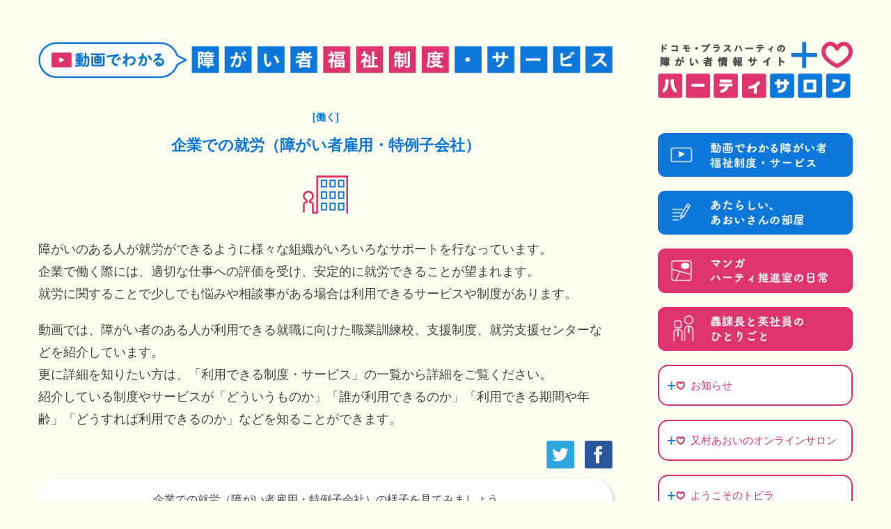

--- FILE ---
content_type: text/html; charset=UTF-8
request_url: https://plushearty-salon.com/situation/company/
body_size: 21478
content:
<!DOCTYPE html>
<html lang="ja">
<head>
	<meta charset="UTF-8">
	<meta name="viewport" content="width=device-width,initial-scale=1.0">
    <meta name="description" content="ドコモ・プラスハーティの障がい者情報サイト ハーティサロン">
    <meta name="keywords" content="障がい者,動画,マンガ,特例子会社,又村あおい,福祉制度,支援制度,知的障がい,発達障がい">
    <!-- OGP -->
    <meta property="og:url" content="https://plushearty-salon.com/" />
    <meta property="og:title" content="ドコモ・プラスハーティの障がい者情報サイト ハーティサロン" />
    <meta property="og:image" content="https://plushearty-salon.com/images/ogp.png" />
    <meta property="og:description" content="ドコモ・プラスハーティの障がい者情報サイト ハーティサロン" />
    <meta property="og:site_name" content="ドコモ・プラスハーティの障がい者情報サイト ハーティサロン" />
    <meta name="twitter:card" content="summary_large_image">
    <meta name="twitter:title" content="ドコモ・プラスハーティの障がい者情報サイト ハーティサロン">
    <meta name="twitter:description" content="ドコモ・プラスハーティの障がい者情報サイト ハーティサロン">
    <!-- /OGP -->
    <!-- favicon -->
    <link rel="icon" href="https://plushearty-salon.com/top/wp-content/themes/docomo/images/favicon.ico">
    <link rel="apple-touch-icon" href="https://plushearty-salon.com/top/wp-content/themes/docomo/images/apple-touch-icon-180x180.png" sizes="180x180">
    <!-- favicon -->
    <title>[働く] 企業での就労（障がい者雇用・特例子会社） &#8211; ドコモ・プラスハーティの障がい者情報サイト ハーティサロン</title>
<meta name='robots' content='max-image-preview:large' />
<link rel='dns-prefetch' href='//s.w.org' />
<link rel='dns-prefetch' href='//cdn.openshareweb.com' />
<link rel='dns-prefetch' href='//cdn.shareaholic.net' />
<link rel='dns-prefetch' href='//www.shareaholic.net' />
<link rel='dns-prefetch' href='//analytics.shareaholic.com' />
<link rel='dns-prefetch' href='//recs.shareaholic.com' />
<link rel='dns-prefetch' href='//partner.shareaholic.com' />
<!-- Shareaholic - https://www.shareaholic.com -->
<link rel='preload' href='//cdn.shareaholic.net/assets/pub/shareaholic.js' as='script'/>
<script data-no-minify='1' data-cfasync='false'>
_SHR_SETTINGS = {"endpoints":{"local_recs_url":"https:\/\/plushearty-salon.com\/top\/wp-admin\/admin-ajax.php?action=shareaholic_permalink_related","ajax_url":"https:\/\/plushearty-salon.com\/top\/wp-admin\/admin-ajax.php"},"site_id":"e12cc73b509cf6c2e06f3e5221f1b730","url_components":{"year":"2020","monthnum":"10","day":"29","hour":"15","minute":"07","second":"57","post_id":"555","postname":"company","category":"information"}};
</script>
<script data-no-minify='1' data-cfasync='false' src='//cdn.shareaholic.net/assets/pub/shareaholic.js' data-shr-siteid='e12cc73b509cf6c2e06f3e5221f1b730' async ></script>

<!-- Shareaholic Content Tags -->
<meta name='shareaholic:site_name' content='ドコモ・プラスハーティの障がい者情報サイト ハーティサロン' />
<meta name='shareaholic:language' content='ja' />
<meta name='shareaholic:url' content='https://plushearty-salon.com/situation/company/' />
<meta name='shareaholic:keywords' content='type:page' />
<meta name='shareaholic:article_published_time' content='2020-10-29T15:07:57+09:00' />
<meta name='shareaholic:article_modified_time' content='2020-10-29T15:08:01+09:00' />
<meta name='shareaholic:shareable_page' content='true' />
<meta name='shareaholic:article_author_name' content='hearty-admin' />
<meta name='shareaholic:site_id' content='e12cc73b509cf6c2e06f3e5221f1b730' />
<meta name='shareaholic:wp_version' content='9.7.13' />
<meta name='shareaholic:image' content='images/service-index-logo.png' />
<!-- Shareaholic Content Tags End -->

<!-- Shareaholic Open Graph Tags -->
<meta property='og:image' content='images/service-index-logo.png' />
<!-- Shareaholic Open Graph Tags End -->
		<script type="text/javascript">
			window._wpemojiSettings = {"baseUrl":"https:\/\/s.w.org\/images\/core\/emoji\/13.1.0\/72x72\/","ext":".png","svgUrl":"https:\/\/s.w.org\/images\/core\/emoji\/13.1.0\/svg\/","svgExt":".svg","source":{"concatemoji":"https:\/\/plushearty-salon.com\/top\/wp-includes\/js\/wp-emoji-release.min.js"}};
			!function(e,a,t){var n,r,o,i=a.createElement("canvas"),p=i.getContext&&i.getContext("2d");function s(e,t){var a=String.fromCharCode;p.clearRect(0,0,i.width,i.height),p.fillText(a.apply(this,e),0,0);e=i.toDataURL();return p.clearRect(0,0,i.width,i.height),p.fillText(a.apply(this,t),0,0),e===i.toDataURL()}function c(e){var t=a.createElement("script");t.src=e,t.defer=t.type="text/javascript",a.getElementsByTagName("head")[0].appendChild(t)}for(o=Array("flag","emoji"),t.supports={everything:!0,everythingExceptFlag:!0},r=0;r<o.length;r++)t.supports[o[r]]=function(e){if(!p||!p.fillText)return!1;switch(p.textBaseline="top",p.font="600 32px Arial",e){case"flag":return s([127987,65039,8205,9895,65039],[127987,65039,8203,9895,65039])?!1:!s([55356,56826,55356,56819],[55356,56826,8203,55356,56819])&&!s([55356,57332,56128,56423,56128,56418,56128,56421,56128,56430,56128,56423,56128,56447],[55356,57332,8203,56128,56423,8203,56128,56418,8203,56128,56421,8203,56128,56430,8203,56128,56423,8203,56128,56447]);case"emoji":return!s([10084,65039,8205,55357,56613],[10084,65039,8203,55357,56613])}return!1}(o[r]),t.supports.everything=t.supports.everything&&t.supports[o[r]],"flag"!==o[r]&&(t.supports.everythingExceptFlag=t.supports.everythingExceptFlag&&t.supports[o[r]]);t.supports.everythingExceptFlag=t.supports.everythingExceptFlag&&!t.supports.flag,t.DOMReady=!1,t.readyCallback=function(){t.DOMReady=!0},t.supports.everything||(n=function(){t.readyCallback()},a.addEventListener?(a.addEventListener("DOMContentLoaded",n,!1),e.addEventListener("load",n,!1)):(e.attachEvent("onload",n),a.attachEvent("onreadystatechange",function(){"complete"===a.readyState&&t.readyCallback()})),(n=t.source||{}).concatemoji?c(n.concatemoji):n.wpemoji&&n.twemoji&&(c(n.twemoji),c(n.wpemoji)))}(window,document,window._wpemojiSettings);
		</script>
		<style type="text/css">
img.wp-smiley,
img.emoji {
	display: inline !important;
	border: none !important;
	box-shadow: none !important;
	height: 1em !important;
	width: 1em !important;
	margin: 0 .07em !important;
	vertical-align: -0.1em !important;
	background: none !important;
	padding: 0 !important;
}
</style>
	<link rel='stylesheet' id='main-style-css'  href='https://plushearty-salon.com/top/wp-content/themes/docomo/common/css/style.css' type='text/css' media='all' />
<link rel='stylesheet' id='wp-block-library-css'  href='https://plushearty-salon.com/top/wp-includes/css/dist/block-library/style.min.css' type='text/css' media='all' />
<link rel="https://api.w.org/" href="https://plushearty-salon.com/wp-json/" /><link rel="alternate" type="application/json" href="https://plushearty-salon.com/wp-json/wp/v2/pages/555" /><link rel="EditURI" type="application/rsd+xml" title="RSD" href="https://plushearty-salon.com/top/xmlrpc.php?rsd" />
<meta name="generator" content="WordPress 5.8.12" />
<link rel="canonical" href="https://plushearty-salon.com/situation/company/" />
<link rel='shortlink' href='https://plushearty-salon.com/?p=555' />
<link rel="alternate" type="application/json+oembed" href="https://plushearty-salon.com/wp-json/oembed/1.0/embed?url=https%3A%2F%2Fplushearty-salon.com%2Fsituation%2Fcompany%2F" />
<link rel="alternate" type="text/xml+oembed" href="https://plushearty-salon.com/wp-json/oembed/1.0/embed?url=https%3A%2F%2Fplushearty-salon.com%2Fsituation%2Fcompany%2F&#038;format=xml" />
        <link rel="stylesheet" href="https://plushearty-salon.com/top/wp-content/themes/docomo/common/css/style-page.css">
    <!-- Google tag (gtag.js) -->
<script async src="https://www.googletagmanager.com/gtag/js?id=G-VS0MXGJ5TT"></script>
<script>
  window.dataLayer = window.dataLayer || [];
  function gtag(){dataLayer.push(arguments);}
  gtag('js', new Date());

  gtag('config', 'G-VS0MXGJ5TT');
</script>
</head>
<body class="page-template-default page page-id-555 page-child parent-pageid-73">

<div class="wrapper">

	<div class="wrapInner">

		<header>
			<div class="headInner sticky">
				<h1 class="logo">
					<a href="https://plushearty-salon.com/"><img src="https://plushearty-salon.com/top/wp-content/themes/docomo/images/logo-sp.png" alt=""></a>
				</h1><!-- / logo-sp -->

				<!-- button -->
				<div class="menuBtn">
					<div><span></span><span></span><span></span></div>
				</div>
				<!-- /button -->

				<nav class="menuNav">
					<div class="menuInner">
						<ul class="menu">
							<li class="top"><a href="https://plushearty-salon.com/">トップ</a></li>
							<li><a href="https://plushearty-salon.com/service-index/"><img src="https://plushearty-salon.com/top/wp-content/themes/docomo/images/menu-service.png" alt=""></a></li>
							<li><a href="https://plushearty-salon.com/aoisannoheya/"><img src="https://plushearty-salon.com/top/wp-content/themes/docomo/images/menu-aoi.png" alt=""></a></li>
							<li><a href="https://plushearty-salon.com/manga/"><img src="https://plushearty-salon.com/top/wp-content/themes/docomo/images/menu-manga.png" alt=""></a></li>
							<li><a href="https://plushearty-salon.com/hearty-danwa/"><img src="https://plushearty-salon.com/top/wp-content/themes/docomo/images/menu-hitorigoto.png" alt=""></a></li>
							<li class="icon01"><a href="https://plushearty-salon.com/information/">お知らせ</a></li>
							<li class="icon01"><a href="https://plushearty-salon.com/category/onlinesalon/">又村あおいのオンラインサロン</a></li>
							<li class="icon01"><a href="https://plushearty-salon.com/category/youkoso/">ようこそのトビラ</a></li>
							<li class="icon01"><a href="https://plushearty-salon.com/category/matamura/">スーパー又村塾ONLINE</a></li>
							<li class="icon01"><a href="https://plushearty-salon.com/category/mirai/">ミライのトビラ</a></li>
							<li class="icon01"><a href="https://plushearty-salon.com/category/movie/">動画</a></li>
							<li class="icon02"><a href="https://plushearty-salon.com/revisions/">法改正による修正</a></li>
							<li class="icon02"><a href="https://plushearty-salon.com/terms/">サイトご利用にあたって</a></li>
							<li class="icon02"><a href="https://plushearty-salon.com/personalinfo/">個人情報保護方針について</a></li>
							<li class="icon02"><a href="https://plushearty-salon.com/about/">このサイトについて</a></li>
							<li class="icon02"><a href="https://plushearty-salon.com/partner/">協力会社・協力者</a></li>
						</ul>
						<!--div class="navSns">
							<ul>
								<li><a href="http://twitter.com/share?url=https://plushearty-salon.com&text=ドコモ・プラスハーティの障がい者情報サイト ハーティサロン"><img src="https://plushearty-salon.com/top/wp-content/themes/docomo/images/menu-icon-tw.png" alt="" class="tw"></a></li>
								<li><a href="http://www.facebook.com/share.php?u=https://plushearty-salon.com"><img src="https://plushearty-salon.com/top/wp-content/themes/docomo/images/menu-icon-fb.png" alt="" class="fb"> </a></li>
							</ul>
						</div-->
					</div>
				</nav>
			</div>

		</header><!-- /header -->
        <main>

            <div class="container">
                                <div style='display:none;' class='shareaholic-canvas' data-app='share_buttons' data-title='[働く] 企業での就労（障がい者雇用・特例子会社）' data-link='https://plushearty-salon.com/situation/company/' data-app-id-name='page_above_content'></div>
<div class="mainTitle">
            <p><a href="https://plushearty-salon.com/service-index/"><img src="https://plushearty-salon.com/top/wp-content/themes/docomo/images/service-index-logo.png" alt="動画でわかる障がい者福祉制度・サービス"></a></p>
            <h2><span>[働く]</span>企業での就労（障がい者雇用・特例子会社）</h2>
            <span class="icon"><img src="https://plushearty-salon.com/top/wp-content/themes/docomo/images/company-title-icon.png" alt="[働く] 企業での就労（障がい者雇用・特例子会社）"></span>
        </div><!-- /mainTitle -->

        <section class="sharehouse">
            <p class="mb20">障がいのある人が就労ができるように様々な組織がいろいろなサポートを行なっています。<br>企業で働く際には、適切な仕事への評価を受け、安定的に就労できることが望まれます。<br>就労に関することで少しでも悩みや相談事がある場合は利用できるサービスや制度があります。</p>
            <p>動画では、障がい者のある人が利用できる就職に向けた職業訓練校、支援制度、就労支援センターなどを紹介しています。<br>更に詳細を知りたい方は、「利用できる制度・サービス」の一覧から詳細をご覧ください。<br>紹介している制度やサービスが「どういうものか」「誰が利用できるのか」「利用できる期間や年齢」「どうすれば利用できるのか」などを知ることができます。</p>
            <div class="sns">
                <ul class="fe">
                    <li><a href="http://twitter.com/share?url=https://plushearty-salon.com/situation/company/&amp;text=動画でわかる障がい者福祉制度・サービス「グループホーム」" target="_blank" rel="noopener noreferrer"><img src="https://plushearty-salon.com/top/wp-content/themes/docomo/images/icon-tw.png" alt="Twitter"></a></li>
                    <li><a href="http://www.facebook.com/share.php?u=https://plushearty-salon.com/situation/company/" rel="nofollow noopener noreferrer" target="_blank"><img src="https://plushearty-salon.com/top/wp-content/themes/docomo/images/icon-fb.png" alt="Facebook"></a></li>
                </ul>
            </div>
            <div class="balloon">
                <p>企業での就労（障がい者雇用・特例子会社）の様子を見てみましょう</p>
            </div>
            <div class="movie-wrap mb20">
		<iframe loading="lazy" width="854" height="480" src="https://www.youtube.com/embed/kcJS4mdlATk" frameborder="0" allow="accelerometer; autoplay; encrypted-media; gyroscope; picture-in-picture" allowfullscreen=""></iframe>
            </div>
        </section><!-- /sharehouse -->

        <section class="sharehouseBtList">
            <h3 class="arrowTitle mb10">利用できる制度・サービス</h3>

            <div class="inner">
                <p class="text">企業での就労（障がい者雇用・特例子会社）で利用できる制度・サービスの一覧です。<br>
                    読みたい内容をタップすると詳しい内容が表示されます。</p>
                <ul class="listRibbon">
                    <li>
                        <a href="https://plushearty-salon.com/situation/service-contents-p/">
                            <div class="inner">
                                <img src="https://plushearty-salon.com/top/wp-content/themes/docomo/images/blue-ribbon.png" alt="" class="ribbon">
                                <p>障がい者職業能力開発校<span>就職のための職業訓練サービス</span></p>
                            </div>
                        </a>
                    </li>
                    <li>
                        <a href="https://plushearty-salon.com/situation/service-contents-q/">
                            <div class="inner">
                                <img src="https://plushearty-salon.com/top/wp-content/themes/docomo/images/blue-ribbon.png" alt="" class="ribbon">
                                <p>障がい者職業センター<span>就職や職場復帰をサポート</span></p>
                            </div>
                        </a>
                    </li>
                    <li>
                        <a href="https://plushearty-salon.com/situation/service-contents-r/">
                            <div class="inner">
                                <img src="https://plushearty-salon.com/top/wp-content/themes/docomo/images/blue-ribbon.png" alt="" class="ribbon">
                                <p>障がい者委託訓練<span>仕事に必要な知識や技術を習得するサービス</span></p>
                            </div>
                        </a>
                    </li>
                    <li>
                        <a href="https://plushearty-salon.com/situation/service-contents-s/">
                            <div class="inner">
                                <img src="https://plushearty-salon.com/top/wp-content/themes/docomo/images/blue-ribbon.png" alt="" class="ribbon">
                                <p>トライアル雇用制度<span>本採用に向けて試しに働くことができるサービス</span></p>
                            </div>
                        </a>
                    </li>
                    <li>
                        <a href="https://plushearty-salon.com/situation/service-contents-t/">
                            <div class="inner">
                                <img src="https://plushearty-salon.com/top/wp-content/themes/docomo/images/blue-ribbon.png" alt="" class="ribbon">
                                <p>障がい者就業・生活支援センター<span>仕事や生活の相談・サポート</span></p>
                            </div>
                        </a>
                    </li>
                    <li>
                        <a href="https://plushearty-salon.com/situation/service-contents-x/">
                            <div class="inner">
                                <img src="https://plushearty-salon.com/top/wp-content/themes/docomo/images/blue-ribbon.png" alt="" class="ribbon">
                                <p>障がい者雇用促進法（特例子会社）<span>障がい者雇用のルールを定めた法律</span></p>
                            </div>
                        </a>
                    </li>
                </ul>
            </div><!-- /inner -->
        </section><!-- /sharehouseBtList -->
<div style='display:none;' class='shareaholic-canvas' data-app='share_buttons' data-title='[働く] 企業での就労（障がい者雇用・特例子会社）' data-link='https://plushearty-salon.com/situation/company/' data-app-id-name='page_below_content'></div><div style='display:none;' class='shareaholic-canvas' data-app='recommendations' data-title='[働く] 企業での就労（障がい者雇用・特例子会社）' data-link='https://plushearty-salon.com/situation/company/' data-app-id-name='page_below_content'></div>                            </div><!-- /container -->

        </main><!-- /main -->

    </div><!-- /wrapInner -->

</div><!-- /wrapper -->


<footer id="footer">
	<small>
		<span>運営会社：株式会社ドコモ・プラスハーティ</span>
		© DOCOMO PlusHearty, INC. All Rights Reserved.
	</small>
</footer><!-- /footer -->



<script src="https://code.jquery.com/jquery-3.5.1.min.js"></script>
<script type='text/javascript' id='icwp-wpsf-notbot-js-extra'>
/* <![CDATA[ */
var shield_vars_notbot = {"strings":{"select_action":"\u5b9f\u884c\u3059\u308b\u30a2\u30af\u30b7\u30e7\u30f3\u3092\u9078\u629e\u3057\u3066\u304f\u3060\u3055\u3044\u3002","are_you_sure":"\u672c\u5f53\u3067\u3059\u304b\uff1f","absolutely_sure":"Are you absolutely sure?"},"comps":{"notbot":{"ajax":{"not_bot":{"action":"shield_action","ex":"capture_not_bot","exnonce":"65ec6efa36","ajaxurl":"https:\/\/plushearty-salon.com\/top\/wp-admin\/admin-ajax.php","_wpnonce":"e0a970302b","_rest_url":"https:\/\/plushearty-salon.com\/wp-json\/shield\/v1\/action\/capture_not_bot?exnonce=65ec6efa36&_wpnonce=e0a970302b"},"not_bot_nonce":{"action":"shield_action","ex":"capture_not_bot_nonce","ajaxurl":"https:\/\/plushearty-salon.com\/top\/wp-admin\/admin-ajax.php","_wpnonce":"e0a970302b","_rest_url":"https:\/\/plushearty-salon.com\/wp-json\/shield\/v1\/action\/capture_not_bot_nonce?_wpnonce=e0a970302b"}},"flags":{"required":true}}}};
/* ]]> */
</script>
<script type='text/javascript' src='https://plushearty-salon.com/top/wp-content/plugins/wp-simple-firewall/assets/dist/shield-notbot.bundle.js?mtime=1703470537' id='icwp-wpsf-notbot-js'></script>
<script type='text/javascript' src='https://plushearty-salon.com/top/wp-includes/js/wp-embed.min.js' id='wp-embed-js'></script>
<script type='text/javascript' src='https://plushearty-salon.com/top/wp-content/themes/docomo/common/js/stickyfill.min.js' id='sticky-js'></script>
<script type='text/javascript' src='https://plushearty-salon.com/top/wp-content/themes/docomo/common/js/footer.js' id='footer-js'></script>
<script type='text/javascript' src='https://plushearty-salon.com/top/wp-content/themes/docomo/common/js/script.js' id='js-script-js'></script>

</body>
</html>

--- FILE ---
content_type: text/css
request_url: https://plushearty-salon.com/top/wp-content/themes/docomo/common/css/style.css
body_size: 22169
content:
@charset "UTF-8";

/* ////////////////////////////////
 reset
//////////////////////////////// */
html, body, div, span, applet, object, iframe,
h1, h2, h3, h4, h5, h6, p, blockquote, pre,
a, abbr, acronym, address, big, cite, code,
del, dfn, em, img, ins, kbd, q, s, samp,
small, strike, strong, sub, sup, tt, var,
b, u, i, center,
dl, dt, dd, ol, ul, li,
fieldset, form, label, legend,
table, caption, tbody, tfoot, thead, tr, th, td,
article, aside, canvas, details, embed,
figure, figcaption, footer, header, hgroup,
menu, nav, output, ruby, section, summary,
time, mark, audio, video {
    margin: 0;
    padding: 0;
    border: 0;
    font-size: 100%;
    font: inherit;
    line-height: 1.7;
    vertical-align: baseline;
}
/* HTML5 display-role reset for older browsers */
main,article, aside, details, figcaption, figure,
footer, header, hgroup, menu, nav, section {
    display: block;
}
body {
    line-height: 1;
}
ul {
    list-style: none;
}
table {
    border-collapse: collapse;
    border-spacing: 0;
}
a {
    text-decoration: none;
}
img {
    max-width: 100%;
    height: auto;
    vertical-align: bottom;
}
strong {
    font-weight: bold!important;
}
em {
    font-style: italic!important;
}


/* ////////////////////////////////
 common
//////////////////////////////// */
html {
    font-size: 62.5%;
}
body {
    color: #444;
    font-size: 1.3rem;
    font-family: "Hiragino Kaku Gothic ProN", "ヒラギノ角ゴ ProN W3", "メイリオ", Meiryo, "ＭＳ Ｐゴシック", "MS PGothic", sans-serif;
    background: #fcfcf0;
}

@media screen and (min-width: 768px) {

    body {
        font-size: 1.8rem;
    }

    .wrapInner {
        display: flex;
        flex-direction: row-reverse;
        justify-content: space-between;
        width: 1170px;
        max-width: 1170px;
        margin: 0 auto;
        padding: 60px 20px 0; /* 見た目調整用 */
    }
}

.sp {display: block!important;}
.pc {display: none!important;}
@media screen and (min-width: 768px) {
    .pc {display: block!important;}
    .sp {display: none!important;}
}

/* 改行 */
.clear {display: none;}
@media screen and (min-width: 768px) {
    .clear {display: block;}
}

/* ////////////////////////////////
 Layout
//////////////////////////////// */
/*/// header  /*/
header {
    width: 100%;
    margin-bottom: 30px;
    padding-top: 15px;
}
.headInner .logo {
    margin: 0 auto;
    text-align: center;
}
.headInner .logo img {
    width: 160px;
    height: auto;
}

/* ナビゲーション */
.menuBtn {
    position: fixed;
    top: 15px;
    left: 15px;
    padding: 12px;
    background: #dd3470;
    border-radius: 50%;
    cursor: pointer;
    z-index: 20;
    box-sizing: border-box;
}
.menuBtn div {
    display: flex;
    flex-wrap: wrap;
    align-content: space-around;
    width: 16px;
    height: 16px;
    box-sizing: border-box;
}
.menuBtn div span {
    width: 100%;
    height: 2px;
    background-color: #fff;
    transition: opacity 0.1s ease, transform 0.3s ease-in-out;
}

.menuBtn .clicked span:nth-child(1) {
    transform: translateY(5px) rotate(135deg);
}
.menuBtn .clicked span:nth-child(2) {
    opacity: 0;
}
.menuBtn .clicked span:nth-child(3) {
    transform: translateY(-5px) rotate(-135deg);
}
/* ナビゲーションのメニュー */
.menuNav {
    position: fixed;
    top: 0;
    left: 0;
    right: 0;
    bottom: 0;
    opacity: 0;
    visibility: hidden;
    transition: all 0.4s ease;
    z-index: 10;
    background-color: #fcfcf0;
    overflow-y: auto;
}
.menuNav.opened {
    visibility: visible;
    opacity: 1;
}

/* ナビゲーションのメニュー : リスト */
.menuInner {
    max-width: 240px;
    width: 240px;
    margin: 0 auto;
    padding: 80px 0;
}
.menuInner .menu li {
    margin-bottom: 20px;
    font-size: 1.2rem;
    line-height: 1.2;
}
.menuInner .menu li.top a,
.menuInner .menu li.icon01 a, .menuInner .menu li.icon02 a {
    position: relative;
    display: block;
    background: #fff;
    border-radius: 15px;
    box-sizing: border-box;
}
.menuInner .menu li.top a {
    padding: 15px 10px 15px 45px;
    color: #dd3470;
    border: 2px solid #1379dd;
}
.menuInner .menu li.icon01 a {
    padding: 15px 10px 15px 45px;
    color: #dd3470;
    border: 2px solid #dd3470;
}
.menuInner .menu li.icon02 a {
    padding: 15px 10px 15px 30px;
    color: #1379dd;
    border: 2px solid #1379dd;
}
.menuInner .menu li.top a:before,
.menuInner .menu li.icon01 a:before, .menuInner .menu li.icon02 a:before {
    content: "";
    position: absolute;
    left: 12px;
    background: url("../../images/menu-icon-01.png") no-repeat left center;
}
.menuInner .menu li.top a:before,
.menuInner .menu li.icon01 a:before {
    top: calc(50% - 6px);
    background: url("../../images/menu-icon-01.png") no-repeat left center;
    background-size: 25px 12px;
    width: 25px;
    height: 12px;
}
.menuInner .menu li.icon02 a:before {
    top: calc(50% - 4px);
    background: url("../../images/menu-icon-02.png") no-repeat left center;
    background-size: 8px 8px;
    width: 8px;
    height: 8px;
}
.menuInner .navSns {
    width: calc(100% - 100px);
    margin: 0 auto;
}
.menuInner .navSns ul {
    display: flex;
    align-items: center;
}
.menuInner .navSns li {
    flex: 1;
    text-align: center;
}
.menuInner .navSns .tw {
    width: 25px;
    height: auto;
}
.menuInner .navSns .fb {
    width: auto;
    height: 25px;
}

@media screen and (min-width: 768px) {

    header {
        width: 280px;
        margin-bottom: 0;
        padding-top: 0;
    }
    .sticky {
        position: -webkit-sticky;
        position: sticky;
        top: 0;
    }
    .headInner .logo {
        margin: 0 0 50px;
    }
    .headInner .logo img {
        width: 280px;
    }

    /* ナビゲーション */
    .menuBtn {
        display: none;
    }
    /* ナビゲーションのメニュー */
    .menuNav {
        position: relative;
        top: 0;
        left: 0;
        right: 0;
        bottom: 0;
        opacity: 1;
        visibility: visible;
        transition: none;
        z-index: 10;
        overflow-y: visible;
    }
    /* ナビゲーションのメニュー : リスト */
    .menuInner {
        max-width: 100%;
        width: 100%;
        margin: 0;
        padding: 0;
    }
    .menuInner .menu li {
        font-size: 1.5rem;
        line-height: 1.4;
    }
    .menuInner .menu li.top {
        display: none;
    }
    .menuInner .navSns .tw {
        width: 30px;
    }
    .menuInner .navSns .fb {
        width: auto;
    }

    main {
        display: block;
        width: 825px;
        max-width: 825px;
        margin-right: 65px;
    }

}

footer {
    color: #0e77da;
    font-size: .9rem;
    text-align: center;
    padding: 85px 0 35px;
}
footer span {
    display: block;
    margin-bottom: 5px;
}

@media screen and (min-width: 768px) {
    footer {
        font-size: 1.4rem;
        padding: 185px 0 55px;
    }
    footer span {
        margin-bottom: 15px;
    }
}

/* ////////////////////////////////
 index
//////////////////////////////// */
/*/// container  /*/
.container {
    padding: 0 15px;
}

.special h2, .recommend h2 {
    margin-bottom: 15px;
}

/*// special ////*/
.specialInner .inner, .specialInner li {
    margin-bottom: 15px;
}
.specialInner li:last-child {
    margin-bottom: 0;
}

.special {
    margin-bottom: 45px;
}

/*// recommend ////*/
.recommend {
    margin-bottom: 80px;
}

.recommendInner ul {
    display: flex;
    flex-wrap: wrap;
}
.recommendInner li {
    position: relative;
    margin-bottom: 20px;
    border-radius: 20px;
    box-sizing: border-box;
}
.recommendInner li:nth-child(odd) {
    border: 4px solid #0e77da;
}
.recommendInner li:nth-child(even) {
    border: 4px solid #dd3470;
}
.recommendInner li:nth-child(n + 5) {
    width: calc(50% - 10px);
}
.recommendInner li:nth-child(5),
.recommendInner li:nth-child(7),
.recommendInner li:nth-child(9) {
    margin-right: 20px;
}
.recommendInner li:nth-child(9),
.recommendInner li:nth-child(10) {
    margin-bottom: 0;
}
.recommendInner li a {
    color: #fff;
}
.recommendInner span {
    position: absolute;
    top: 5px;
    left: 5px;
    background: #dd3470;
    padding: 5px 10px;
    border-radius: 20px;
}
.recommendInner img {
    border-radius: 16px;
    box-sizing: border-box;
}
.recommendInner p {
    position: absolute;
    bottom: 0;
    left: 0;
    width: 100%;
    background: #000;
    padding: 10px;
    font-size: 1.2rem;
    line-height: 1.4;
    opacity: 0.8;
    border-radius: 0 0 15px 15px;
    box-sizing: border-box;
}
.recommendInner li:nth-child(n + 5) p {
    padding: 5px 10px;
    border-radius: 0 0 15px 15px;
}

.note {
    line-height: 1.6;
}

@media screen and (min-width: 768px) {

    .container {
        padding: 0;
    }

    /*// special ////*/
    .specialInner {
        display: flex;
        justify-content: space-between;
    }
    .specialInner .inner {
        flex: 1;
        max-width: 400px;
        margin-right: 25px;
    }
    .specialInner ul {
        flex: 1;
        max-width: 400px;
        margin-top: 10px;
    }
    .specialInner .inner, .specialInner li {
        margin-bottom: 25px;
    }
    .specialInner li:last-child {
        margin-bottom: 0;
    }

    .special {
        margin-bottom: 45px;
    }

    /*// recommend ////*/
    .recommend {
        margin-bottom: 50px;
    }
    .recommendInner ul {
        display: flex;
        flex-wrap: wrap;
    }
    .recommendInner li {
        width: calc(50% - 10px);
    }
    .recommendInner li:nth-child(n + 5) {
        width: calc(33.333% - 14px);
        margin-bottom: 0;
    }
    .recommendInner li:nth-child(odd) {
        margin-right: 20px;
    }
    .recommendInner li:nth-child(6),
    .recommendInner li:nth-child(8),
    .recommendInner li:nth-child(9) {
        margin-right: 20px;
    }
    .recommendInner li:nth-child(7) {
        margin-right: 0;
        /*margin-bottom: 0;*/
    }
    .recommendInner li:nth-child(n + 5):nth-child(-n + 7) {
        margin-bottom: 20px;
    }

    .recommendInner span {
        font-size: 1.4rem;
    }
    .recommendInner p {
        font-size: 1.8rem;
        line-height: 1.4;
    }
    .recommendInner li:nth-child(n + 5) p {
        font-size: 1.6rem;
        padding: 8px 15px;
    }

}

/* ////////////////////////////////
 information
//////////////////////////////// */
.information h2 {
    margin-bottom: 15px;
}
.information li {
    padding-left: 10px;
}
.information li:not(:last-child) {
    margin-bottom: 30px;
}
.information p {
    margin-bottom: 5px;
    padding-left: 10px;
    border-left: 3px solid #0e77da;
    color: #444;
    line-height: 1.6;
}
.information li time {
    display: block;
    color: #999;
    padding-left: 1em;
}

@media screen and (min-width: 768px) {
    .information h2 {
        margin-bottom: 70px;
    }
    .information li {
        text-indent: -0.8em;
        padding-left: 0.8em;
    }
    .information li:not(:last-child) {
        margin-bottom: 40px;
    }
    .information p {
        margin-bottom: 10px;
        padding-left: 1.4em;
        border-left: 5px solid #0e77da;
    }
    .information li time {
        padding-left: 1.7em;
    }

}

/* ////////////////////////////////
 entry - 記事のスタイル
//////////////////////////////// */
/* タイトル */
.postArticle h2 {
    margin-bottom: 40px;
    padding-bottom: 10px;
    border-bottom: 2px solid #dd3470;
    font-size: 1.5rem;
    line-height: 1.4;
}
/* 見出し: h3 */
.postArticle .entry h3 {
    position: relative;
    margin-bottom: 20px;
    padding: .25em 0 .5em .75em;
    border-left: 6px solid #dd3470;
    font-size: 1.5rem;
    line-height: 1.4;
}
.postArticle .entry h3::before {
    position: absolute;
    left: -6px;
    bottom: 0;
    content: '';
    width: 6px;
    height: 50%;
    background-color: #1379dd;
}
.postArticle .entry h3::after {
    position: absolute;
    left: 0;
    bottom: 0;
    content: '';
    width: 100%;
    height: 0;
}
/* 見出し: h4 */
.postArticle .entry h4 {
    display: inline-block;
    position: relative;
    top:0;
    margin-bottom: 10px;
    padding: .4em 1.0em;
}
.postArticle .entry h4:before, .postArticle .entry h4:after {
    position: absolute;
    top: -1px;
    content:'';
    width: 8px;
    height: 100%;
    display: inline-block;
}
.postArticle .entry h4:before {
    border-left: solid 1px #1379dd;
    border-top: solid 1px #1379dd;
    border-bottom: solid 1px #1379dd;
    left: 0;
}
.postArticle .entry h4:after {
    content: '';
    border-top: solid 1px #1379dd;
    border-right: solid 1px #1379dd;
    border-bottom: solid 1px #1379dd;
    right: 0;
}

/* リンク */
.postArticle .entry a {
    color: #1379dd;
}

/* テキスト */
.postArticle .entry p {
    margin-bottom: 25px;
    line-height: 1.6;
}

/* 画像 */
.postArticle .entry img,
.postArticle .entry figure {
    margin-bottom: 25px;
}

/* リスト */
.postArticle .entry li {
    line-height: 1.6;
}
.postArticle .entry time {
    display: block;
    margin-bottom: 15px;
    color: #999;
}

/* ボタン */
.wp-block-button__link {
    font-size: 1.4rem;
}

/* カテゴリー */
.postArticle .category {
    margin-bottom: 20px;
}
.postArticle .category ul {
    display: flex;
    flex-wrap: wrap;
}
.postArticle .category li:not(:last-child) {
    margin-right: 10px;
    margin-bottom: 5px;
}
.postArticle .category li a {
    display: inline-block;
    background: #0e77da;
    padding: 5px 15px;
    color: #fff;
    font-size: 1.2rem;
    border-radius: 20px;
}

/* SNS */
.postArticle .sns {
    margin-bottom: 35px;
}
.postArticle .sns ul {
    display: flex;
}
.postArticle .sns li:not(:last-child) {
    margin-right: 15px;
}
.postArticle .sns li a img {
    width: 65px;
    max-width: 8.67vw;
    height: auto;
}

/* pager */
.pagination {
    margin-top: 15px;
    padding: 0 15px;
    box-sizing: border-box;
}
.page-numbers {
    display: flex;
    justify-content: center;
}
.page-numbers li:not(:last-child) {
    margin-right: 10px;
}
.page-numbers li a,
.page-numbers li span {
    background: #fff;
    padding: 10px;
    color: #444;
    font-size: 1.2rem;
    border: 1px solid #f5f5f5;
    border-radius: 5px;
    box-sizing: border-box;
}
.page-numbers li span.current {
    color: #fff;
    background-color: #dd3470;
}

/* 関連記事 */
h3.recommendTitle {
    display: flex;
    align-items: center;
    margin-top: 50px;
    margin-bottom: 30px;
    color: #0e77da;
    font-size: 1.6rem;
    font-weight: bold;
}
h3.recommendTitle::before {
    content: '';
    background: url("../../images/category-icon.png") no-repeat center center;
    background-size: 40px 19px;
    width: 40px;
    height: 19px;
    margin-right: .5em;
}
h3.recommendTitle::after {
    content: '';
    flex:1 0 auto;
    border-top: 3px solid #dd3470;
    margin-left: .5em;
}
.recommendWrap {
    max-width: 450px;
    margin: auto;
}
.recommendList li:not(:last-child) {
    margin-bottom: 30px;
}
.recommendList figure {
    margin-bottom: 10px;
}
.recommendList a {
    color: #1379dd;
    line-height: 1.5;
    font-weight: bold;
}
.recommendList img {
    border: 4px solid #1379dd;
    border-radius: 16px;
    box-sizing: border-box;
}

@media screen and (min-width: 768px) {
    /* タイトル */
    .postArticle h2 {
        margin-bottom: 50px;
        font-size: 2.4rem;
    }
    /* 見出し: h3 */
    .postArticle .entry h3 {
        margin-bottom: 40px;
        border-left: 8px solid #dd3470;
        font-size: 2.0rem;
        line-height: 2.0;
    }
    .postArticle .entry h3::before {
        left: -8px;
        width: 8px;
    }
    /* 見出し: h4 */
    .postArticle .entry h4 {
        margin-bottom: 20px;
    }

    /* テキスト */
    .postArticle .entry p {
        margin-bottom: 40px;
        line-height: 1.6;
    }

    /* 画像 */
    .postArticle .entry img,
    .postArticle .entry figure {
        margin-bottom: 50px;
    }

    /* リスト */
    .postArticle .entry li {
        line-height: 1.8;
    }
    .postArticle .entry time {
        margin-bottom: 25px;
        font-size: 1.6rem;
    }

    /* ボタン */
    .wp-block-button__link {
        font-size: 1.4rem !important;
    }

    /* カテゴリー */
    .postArticle .category {
        margin-bottom: 25px;
    }
    .postArticle .category li:not(:last-child) {
        margin-bottom: 0;
    }
    .postArticle .category li a {
        padding: 7px 20px;
        font-size: 1.6rem;
    }

    /* SNS */
    .postArticle .sns {
        margin-bottom: 30px;
    }
    .postArticle .sns ul {
        display: flex;
    }
    .postArticle .sns li a img {
        width: 45px;
        max-width: 6vw;
    }

    /* pager */
    .pagination {
        margin-top: 50px;
        padding: 0;
    }
    .page-numbers li:not(:last-child) {
        margin-right: 20px;
    }
    .page-numbers li a,
    .page-numbers li span {
        padding: 10px;
        font-size: 1.6rem;
    }

    /* 関連記事 */
    h3.recommendTitle {
        margin-bottom: 50px;
        font-size: 1.8rem;
    }
    .recommendWrap {
        max-width: 100%;
    }
    .recommendList {
        display: flex;
        flex-wrap: nowrap;
        justify-content: space-between;
    }
    .recommendList li {
        width: calc(33.333% - 10px);
    }
    .recommendList li:not(:last-child) {
        margin-bottom: 0;
    }
    .recommendList a {
        font-size: 1.6rem;
        line-height: 1.8;
    }
}

/* ////////////////////////////////
 entry-archive
//////////////////////////////// */
.postArchiveInner {
    max-width: 450px;
    margin: auto;
}
.postArchiveArticle .list > li:not(:last-child) {
    margin-bottom: 40px;
}
.postArchiveArticle h2 {
    display: flex;
    align-items: center;
    margin-bottom: 20px;
    color: #0e77da;
    font-size: 1.6rem;
    font-weight: bold;
}
.postArchiveArticle h2::before {
    content: '';
    background: url("../../images/category-icon.png") no-repeat center center;
    background-size: 40px 19px;
    width: 40px;
    height: 19px;
    margin-right: .5em;
}
.postArchiveArticle h2::after {
    content: '';
    flex:1 0 auto;
    border-top: 3px solid #dd3470;
    margin-left: .5em;
}
.postArchiveArticle .cat_desc {
    padding: 0 0 30px;
    color: #1379dd;
    font-size: 1.6rem;
    font-weight: bold;
    line-height: 1.6;
}
.postArchiveArticle h3 {
    margin-bottom: 10px;
    font-size: 1.6rem;
    line-height: 1.8;
}
.postArchiveArticle a {
    color: #1379dd;
    font-weight: bold;
}
.postArchiveArticle figure {
    margin: 0 auto 10px;
}
.postArchiveArticle img {
    border: 4px solid #1379dd;
    border-radius: 16px;
    box-sizing: border-box;
}

.postArchiveArticle time {
    display: block;
    color: #999;
    text-align: right;
}

/* 動画用 */
.wp-block-embed__wrapper {
    position: relative;
    padding-bottom: 56.25%; /*アスペクト比 16:9の場合の縦幅*/
    height: 0;
    overflow: hidden;
}
.wp-block-embed__wrapper iframe {
    position: absolute;
    top: 0;
    left: 0;
    width: 100%;
    height: 100%;
}

@media screen and (min-width: 768px) {
    .postArchiveArticle ul.list {
        display: flex;
        flex-wrap: wrap;
        justify-content: space-between;
    }
    .postArchiveArticle ul.list li {
        max-width: calc(50% - 10px);
    }
    .postArchiveInner {
        max-width: 100%;
        margin: 0;
    }
    .postArchiveArticle h2 {
        margin-bottom: 30px;
        font-size: 1.8rem;
    }
    .postArchiveArticle .cat_desc {
        padding: 0 0 30px;
        font-size: 1.6rem;
        line-height: 1.6;
    }
    .postArchiveArticle h3 {
        margin-bottom: 10px;
        font-size: 1.6rem;
        line-height: 2.0;
    }
    .postArchiveArticle figure {
        margin: 0 auto 10px;
    }
    .postArchiveArticle time {
        font-size: 1.4rem;
    }
}


/* ////////////////////////////////
news
//////////////////////////////// */
.news_ttl a {
    color: #1379dd;
    border-bottom: 1px dotted #1379dd;
    padding-bottom: 2px;
}

.bdblue {
    border-bottom: 1px solid #1379dd;
    padding-bottom: 2px;
}
.bdpink {
    border-bottom: 1px solid #da356d;
    padding-bottom: 2px;
}
.tblue {
    color: #1379dd;
}
.tpink {
    color: #da356d;
}
.bold {
  font-weight: 700 !important;
}
.center {
  text-align: center !important;
}
.left {
  text-align: left !important;
}
.right {
  text-align: right !important;
}

p .indent-1 {
  padding-left:1em;
  text-indent:-1em;
}
.indent-1 {
  padding-left:1em;
  text-indent:-1em;
}

.txt_s {
    font-size: .9rem;
}
@media screen and (min-width: 768px) {
    .txt_s {
        font-size: 1.4rem;
    }
}

.mt5 { margin-top:5px; }
.mt10 { margin-top:10px; }
.mt15 { margin-top:15px; }
.mt20 { margin-top:20px; }
.mt30 { margin-top:30px; }
.mt60 { margin-top:60px; }
.mr5 { margin-right:5px; }
.mr10 { margin-right:10px; }
.mr15 { margin-right:15px; }
.mr20 { margin-right:20px; }
.mr30 { margin-right:30px; }
.mb5 { margin-bottom:5px; }
.mb10 { margin-bottom:10px; }
.mb15 { margin-bottom:15px; }
.mb20 { margin-bottom:20px; }
.mb30 { margin-bottom:30px; }
.mb40 { margin-bottom:40px; }
.mb50 { margin-bottom:50px; }
.mb60 { margin-bottom:60px; }
.ml5 { margin-left:5px; }
.ml10 { margin-left:10px; }
.ml15 { margin-left:15px; }
.ml20 { margin-left:20px; }
.ml30 { margin-left:30px; }

.pt5 { padding-top:5px; }
.pt10 { padding-top:10px; }
.pt15 { padding-top:15px; }
.pt20 { padding-top:20px; }
.pt30 { padding-top:30px; }
.pt45 { padding-top:45px; }
.pt60 { padding-top:60px; }
.pr5 { padding-right:5px; }
.pr10 { padding-right:10px; }
.pr15 { padding-right:15px; }
.pr20 { padding-right:20px; }
.pr30 { padding-right:30px; }
.pb5 { padding-bottom:5px; }
.pb10 { padding-bottom:10px; }
.pb15 { padding-bottom:15px; }
.pb20 { padding-bottom:20px; }
.pb30 { padding-bottom:30px; }
.pb40 { padding-bottom:40px; }
.pb50 { padding-bottom:50px; }
.pb60 { padding-bottom:60px; }
.pl5 { padding-left:5px; }
.pl10 { padding-left:10px; }
.pl15 { padding-left:15px; }
.pl20 { padding-left:20px; }
.pl30 { padding-left:30px; }
.p15{padding: 15px;}
.p30{padding: 30px;}
.p40{padding: 40px; overflow: hidden;}




--- FILE ---
content_type: text/css
request_url: https://plushearty-salon.com/top/wp-content/themes/docomo/common/css/style-page.css
body_size: 37422
content:
@charset "UTF-8";

/* ////////////////////////////////
 common
//////////////////////////////// */

a {
    color: #444;
    text-decoration: none;
}

@media (min-width: 768px){
    .br-pc {
        display: none;
    }
}

/* margin-bottom */
.mb5 {margin-bottom: 5px!important;}
.mb10 {margin-bottom: 10px!important;}
.mb15 {margin-bottom: 15px!important;}
.mb20 {margin-bottom: 20px!important;}
.mb25 {margin-bottom: 25px!important;}
.mb30 {margin-bottom: 30px!important;}
.mb35 {margin-bottom: 35px!important;}
.mb40 {margin-bottom: 40px!important;}
.mb45 {margin-bottom: 45px!important;}
.mb50 {margin-bottom: 50px!important;}
.mb60 {margin-bottom: 60px!important;}
.mb70 {margin-bottom: 70px!important;}
.mb80 {margin-bottom: 80px!important;}
.mb90 {margin-bottom: 90px!important;}

section > p {
    margin-bottom: 15px;
    line-height: 1.8;
}

ol {
   margin-left: 2em;
}
ol li {
   padding-bottom: 0.5em;
}

/* ////////////////////////////////
 parts - sns
//////////////////////////////// */
.sns {
    margin-bottom: 15px;
}
.sns ul {
    max-width: 100%;
    display: flex;
}
.fe {
    justify-content: flex-end; /* リスト右寄せ */
}
.ce {
    justify-content: center; /* リスト中央 */
}
.sns li {
    width: 40px;
    margin-left: 15px;
}
.sns li:not(:last-child) {
    margin-left: 0;
}

/* ////////////////////////////////
 common - ビデオ
//////////////////////////////// */
.videoMovie video {
    width: 100%;
    height: auto;
}

@media (min-width: 768px) {

    .videoMovie {
        display: block;
        text-align: center;
    }
    .videoMovie video {
        width: 500px;
        height: auto;
    }

}
.movie-wrap {
     position: relative;
     padding-bottom: 56.25%;
     height: 0;
     overflow: hidden;
}
 
.movie-wrap iframe {
     position: absolute;
     top: 0;
     left: 0;
     width: 100%;
     height: 100%;
}

/* ////////////////////////////////
 common - タイトル
//////////////////////////////// */

.mainTitle {
    /*margin-bottom: 15px;*/
    text-align: center;
}

.subTitle {
    display: none;
}

.mainTitle h2 {
    margin-bottom: 20px;
    color: #0e77da;
    font-size: 18px;
    font-weight: bold;
}

.mainTitle h2 span {
    display: block;
    font-size: 14px;
    margin-bottom: 10px;
}

.mainTitle .icon {
    display: block;
    margin: 10px auto 0;
    max-width: 50px;
    height: auto;
}

.mainTitle p {
    display: none;
}

@media (min-width: 768px){
    .mainTitle {
        margin-bottom: 30px;
    }
    .mainTitle h2 {
        font-size: 22px;
    }
    .mainTitle h2 span {
        display: block;
        font-size: 14px;
        margin-bottom: 10px;
    }
    .mainTitle .icon {
        max-width: 65px;
    }
    .mainTitle p {
        display: block;
        margin-bottom: 45px;
    }
    .subTitle {
        display: block;
        margin-bottom: 30px;
        text-align: center;
    }
}

.mangaTitle {
    margin-bottom: 25px;
    text-align: center;
}

@media (min-width: 768px) {
    .mangaTitle {
        margin-bottom: 30px;
    }
}

/* ////////////////////////////////
 contents - information コンテンツ
//////////////////////////////// */
.cntTtlTop {
    margin: 0 auto 40px;
    padding-top: 50px;
    max-width: 235px;
}

.cntTtlTopPc {
    /*display: none;*/
    width: 240px;
    margin: 0 auto;
    padding-bottom: 40px;
}

.mainBnr {
    margin-top: 40px;
    margin-bottom: 20px;
}

.mainBnr .pc {
    display:none;
}

.cntBnr {
    margin-bottom: 40px;
}

.footBnr {
    padding: 0 20px;
    margin-bottom: 50px;
}

.mainBnr li:not(:last-child),
.cntBnr li:not(:last-child),
.footBnr li:not(:last-child) {
    margin-bottom: 20px;
}

.cntBnr li a.blog {
    display: block;
    max-width: 100%;
    padding: 30px 0;
    background: #fff;
    border: 1px solid #aaa;
    text-align: center;
}

.top .note {
    font-size: 12px;
    text-align: right;
}

@media (min-width: 768px) {
    .mainBnr .sp, .cntTtlTop {
        display: none;
    }
    .mainBnr .pc {
        display:block;
    }
    .cntTtlTopPc {
        display: block;
        width: 480px;
        padding: 70px 0 0;
        margin: 0 auto 100px;
        text-align: center;
    }
    .mainBnr {
        display: flex;
        justify-content: space-between;
        align-items: flex-end;
        margin-top: 40px;
        margin-bottom: 20px;
    }
    .mainBnr li img {
        max-width: 450px;
    }
    .cntBnr {
        display: flex;
        flex-wrap: wrap;
        margin-bottom: 40px;
    }
    .cntBnr li {
        margin-right: 20px;
    }
    .cntBnr li img {
        max-width: 290px;
    }
    .footBnr {
        display: flex;
        justify-content: space-between;
        width: 820px;
        padding: 0 20px;
        margin: 0 auto 50px;
    }
    .footBnr li {
        width: 400px;
    }
    .mainBnr li:not(:last-child),
    .cntBnr li:not(:last-child),
    .footBnr li:not(:last-child) {
        margin-bottom: 0;
    }
    .cntBnr li a.blog {
        display: block;
        max-width: 100%;
        padding: 30px 20px;
        background: #fff;
        border: 1px solid #aaa;
        font-size: 12px;
        text-align: center;
        box-sizing: border-box;
    }
    .top .note {
        font-size: 12px;
        text-align: right;
    }
}

/* ////////////////////////////////
 contents - information コンテンツ
//////////////////////////////// */

.info {
    background: #fff;
    border: 1px dotted #c6c4ac;
    border-radius: 3px;
}

.info h2 {
    position: relative;
    margin-bottom: 15px;
    padding: 20px 30px 0 50px;
    background: url("../../images/info-icon.png") 20px 20px no-repeat;
    background-size: 25px auto;
    font-weight: bold;
    letter-spacing: 0.2em;
    box-sizing: border-box;
}

.info h2 a {
    position: absolute;
    top: 10px;
    right: 10px;
    background: #fff;
    padding: 5px 20px;
    color: #dd3470;
    font-size: 12px;
    border: 2px solid #dd3470;
    border-radius: 30px;
}

.info dt {
    color: #0e77da;
    font-size: 12px;
    margin-bottom: 10px;
    padding: 10px 20px 0;
    box-sizing: border-box;
}

.info dd {
    padding:0 20px 10px;
    border-bottom: 1px dotted #c6c4ac;
    box-sizing: border-box;
}

.info dd:last-child {
    border-bottom: none;
}

@media (min-width: 768px) {
    .info {
        background: #fcfcf0;
        border: none;
    }

    .info h2 {
        padding: 23px 30px 0 50px;
        background: url("../../images/info-icon.png") 10px 20px no-repeat;
        background-size: 30px auto;
    }

    .info h2 a {
        position: absolute;
        top: 10px;
        right: 10px;
        background: #fff;
        padding: 5px 20px;
        color: #dd3470;
        font-size: 14px;
        border: 2px solid #dd3470;
        border-radius: 30px;
    }

    .info dt {
        font-size: 12px;
        margin-bottom: 10px;
        padding: 15px 10px 0;
    }

    .info dd {
        padding:0 10px 15px;
    }

    .info dd:last-child {
        border-bottom: 1px dotted #c6c4ac;
    }

}

/* ////////////////////////////////
 contents - profile コンテンツ
//////////////////////////////// */
.profile .photo {
    display: block;
    width: 150px;
    height: auto;
    margin: 0 auto 30px;
}

.profile .inner {
    line-height: 1.6;
}

.profile .inner ul {
    margin-bottom: 30px;
}

.profile .inner .name {
    margin-bottom: 30px;
    font-weight: bold;
}

.profile .inner .note {
    margin-bottom: 30px;
    padding-bottom: 30px;
    border-bottom: 1px solid #c9c9c9;
}

@media (min-width: 768px) {
    .profile .photo {
        width: 250px;
        margin: 0 auto 50px;
    }
    .profile .inner .name {
        margin-bottom: 40px;
    }
}

/* ////////////////////////////////
 contents - about コンテンツ
//////////////////////////////// */
.aboutCnt .inner {
    line-height: 1.6;
}

.aboutCnt .photo {
    max-width: 100%;
    margin: 0 auto 15px;
}

.aboutCnt .aboutLogo {
    max-width: 190px;
    margin-bottom: 35px;
}

.aboutCnt img {
    display: block;
    margin: 0 auto;
}

.aboutCnt .inner p {
    margin-bottom: 30px;
}

.aboutCnt .inner p.pi {
    color: #dd3470;
}

.aboutCnt .inner .note {
    font-size: 12px;
}
.aboutCnt .inner .noteBb {
    font-size: 12px;
    margin-bottom: 35px;
    padding-bottom: 35px;
    border-bottom: 1px solid #c9c9c9;
}

.aboutCnt li a {
    text-decoration: underline;
}

.aboutCnt ul li {
    position: relative;
    padding-left: 25px;
    box-sizing: border-box;
}

.aboutCnt ul li:not(:last-child) {
    margin-bottom: 15px;
}

.aboutCnt ul li::after,
.aboutCnt ul li::before {
    display: block;
    content: '';
    position: absolute;
}
.aboutCnt ul li::after {
    top: -1px;
    left: 0;
    width: 16px;
    height: 16px;
    border: 2px solid #dd3470;
    border-radius: 100%;
}
.aboutCnt ul li::before {
    top: 6px;
    left: 5px;
    width: 5px;
    height: 4px;
    border-right: 2px solid #dd3470;
    border-bottom: 2px solid #dd3470;
    transform: rotate(-45deg);
}

@media (min-width: 768px) {
    .aboutCnt .photo {
        margin: 0 auto 30px;
    }
    .aboutCnt .aboutLogo {
        max-width: 380px;
        margin-bottom: 60px;
    }
    .aboutCnt .inner p {
        margin-bottom: 40px;
    }
    .aboutCnt .inner .noteBb {
        margin-bottom: 50px;
        padding-bottom: 50px;
    }
}

/* ////////////////////////////////
 contents - partner
//////////////////////////////// */
.partner .inner {
    margin-bottom: 50px;
    line-height: 1.6;
}

.partner .inner:last-child {
    margin-bottom: 0;
}

.partner .photo {
    margin-bottom: 30px;
}

.partner .inner h2 {
    margin-bottom: 20px;
    padding-bottom: 5px;
    text-align: center;
    font-weight: bold;
    border-bottom: 1px solid #c9c9c9;
}

.partner .inner li:not(:last-child) {
    margin-bottom: 20px;
}

.partner .inner li a {
    color: #dd3470;
    text-decoration: underline;
}

@media (min-width: 768px) {
    .partner .inner {
        margin-bottom: 100px;
    }
    .partner .photo {
        margin-bottom: 60px;
    }
    .partner .inner h2 {
        margin-bottom: 30px;
        padding-bottom: 15px;
        font-size: 18px;
    }
    .partner .inner li:not(:last-child) {
        margin-bottom: 45px;
    }
}

/* ////////////////////////////////
 contents - service index
//////////////////////////////// */
.cntTtlServiceTop {
    margin-bottom: 70px;
}

.serviceTitle {
    margin-bottom: 30px;
    text-align: right;
}

.serviceTitle h2 {
    margin-bottom: 5px;
    padding-left: 30px;
    background: url("../../images/service-index-icon.png") 0 0 no-repeat;
    background-size: 20px 20px;
    line-height: 1.6;
    font-weight: bold;
    text-align: left;
    box-sizing: border-box;
}

.serviceTitle .name {
    max-width: 150px;
    height: auto;
    margin-right: 10px;
    margin-bottom: 10px;
}

.serviceTitle .arrowBtnBlue {
    display: block;
    width: 100px;
    height: auto;
    position: relative;
    margin-left: auto;
    margin-right: 0;
    padding: 5px 10px 5px 5px;
    background: #0e77da;
    border-radius: 30px;
    color: #fff;
    font-size: 10px;
    text-align: center;
}

.serviceTitle .arrowBtnBlue::after {
    content: "";
    display: block;
    position: absolute;
    top: calc(50% - 2px);
    right: 20px;
    width: 6px;
    height: 6px;
    border-top: 2px solid #fff;
    border-right: 2px solid #fff;
    transform: rotate(45deg) translateY(-50%);
}

.serviceBtList {
    margin-bottom: 40px;
}

.serviceBtListImg {
    display: block;
    max-width: 135px;
    margin: 0 auto;
}

.serviceBtList .inner {
    display: flex;
    align-items: center;
}

.serviceBtList li:not(:first-child) {
    margin-top: -15px;
}

.serviceBtList li:nth-child(even) .inner {
    flex-direction: row-reverse;
}

.serviceBtList img {
    max-width: 95px;
    height: auto;
}

.serviceBtList .inner p {
    font-weight: bold;
    line-height: 1.6;
    box-sizing: border-box;
}

.serviceBtList li:nth-child(odd) .inner p {
    padding-left: 5px;
}

.serviceBtList li:nth-child(even) .inner p {
    padding-right: 5px;
}

.serviceTop .note {
    font-size: 12px;
    text-align: right;
}

@media (min-width: 768px) {
    .cntTtlServiceTop {
        display: block;
        margin: 0 auto 85px;
        text-align: center;
    }
    .cntTtlServiceTop img {
        width: 100%;
    }
    .serviceTitle {
        margin-bottom: 20px;
    }
    .serviceTitle h2 {
        margin-bottom: 10px;
        background-size: 25px auto;
        font-size: 18px;
        letter-spacing: 0.1em;
    }
    .serviceTitle .name {
        max-width: 200px;
        margin-bottom: 15px;
    }
    .serviceTitle .arrowBtnBlue {
        padding: 5px 15px 5px 5px;
        font-size: 12px;
    }
    .serviceBtList {
        max-width: 490px;
        margin: 0 auto 100px;
    }
    .serviceBtListImg {
        max-width: 220px;
    }
    .serviceBtList li:not(:first-child) {
        margin-top: -20px;
    }
    .serviceBtList img {
        max-width: 150px;
        height: auto;
    }
    .serviceBtList .inner p {
        font-size: 18px;
    }
    .serviceBtList li:nth-child(odd) .inner p {
        padding-left: 15px;
    }
    .serviceBtList li:nth-child(even) .inner p {
        padding-right: 15px;
    }
    .serviceTop .note {
        font-size: 12px;
        text-align: right;
    }
}

/* ////////////////////////////////
 contents - シチュエーション
//////////////////////////////// */
.situation h2, .situationBtList h2 {
    margin-bottom: 20px;
    font-size: 16px;
    text-align: center;
}

/* 両サイドラインタイトル */
.sidelineTitle {
    position: relative;
    display: inline-block;
    padding: 0 55px;
    color: #0e77da;
}

.sidelineTitle:before, .sidelineTitle:after {
    content: '';
    position: absolute;
    top: 50%;
    display: inline-block;
    width: 45px;
    height: 1px;
    background-color: #0e77da;
}

.sidelineTitle:before {
    left:0;
}
.sidelineTitle:after {
    right: 0;
}

.situationBtList p {
    text-align: center;
}

.situationBtList li:not(:last-child) {
    margin-bottom: 15px;
}

.situationBtList li a {
    color: #fff;
}

/* 矢印ボタン-背景が青--アイコン付き */
.arrowBtnBlueIcon {
    display: block;
    position: relative;
    height: 50px;
    padding: 17px 35px 0 50px;
    border-radius: 100px;
    box-sizing: border-box;
}
.arrowBtnBlueIcon::after {
    content: "";
    display: block;
    position: absolute;
    top: calc(50% - 2px);
    right: 20px;
    width: 6px;
    height: 6px;
    border-top: 2px dotted #fff;
    border-right: 2px dotted #fff;
    transform: rotate(45deg) translateY(-50%);
}
.arrowBtnBlueIcon2 {
    display: block;
    position: relative;
    height: 50px;
    padding: 10px 35px 0 50px;
    border-radius: 100px;
    box-sizing: border-box;
}
.arrowBtnBlueIcon2::after {
    content: "";
    display: block;
    position: absolute;
    top: calc(50% - 2px);
    right: 20px;
    width: 6px;
    height: 6px;
    border-top: 2px dotted #fff;
    border-right: 2px dotted #fff;
    transform: rotate(45deg) translateY(-50%);
}


@media (min-width: 768px) {
.arrowBtnBlueIcon {
    display: block;
    position: relative;
    height: 50px;
    padding: 17px 35px 0 50px;
    border-radius: 100px;
    box-sizing: border-box;
    line-height: 1;
    font-size: 1.6rem;
}
.arrowBtnBlueIcon::after {
    content: "";
    display: block;
    position: absolute;
    top: calc(50% - 2px);
    right: 20px;
    width: 6px;
    height: 6px;
    border-top: 2px dotted #fff;
    border-right: 2px dotted #fff;
    transform: rotate(45deg) translateY(-50%);
}
.arrowBtnBlueIcon2 {
    display: block;
    position: relative;
    height: 50px;
    padding: 17px 35px 0 50px;
    border-radius: 100px;
    box-sizing: border-box;
    line-height: 0.9;
}
.arrowBtnBlueIcon2::after {
    content: "";
    display: block;
    position: absolute;
    top: calc(50% - 2px);
    right: 20px;
    width: 6px;
    height: 6px;
    border-top: 2px dotted #fff;
    border-right: 2px dotted #fff;
    transform: rotate(45deg) translateY(-50%);
}
}


.apartIconBg {
    background: url("../../images/bt-home.png") 5px 5px no-repeat #0e77da;
    background-size: 40px 40px;
}

.groupIconBg {
    background: url("../../images/bt-group.png") 5px 5px no-repeat #0e77da;
    background-size: 40px 40px;
}

.facilltyIconBg {
    background: url("../../images/bt-facillty.png") 5px 5px no-repeat #0e77da;
    background-size: 40px 40px;
}

.liveTogetherIconBg {
    background: url("../../images/bt-live-together.png") 5px 5px no-repeat #0e77da;
    background-size: 40px 40px;
}

.sharehouseIconBg {
    background: url("../../images/bt-sharehouse.png") 5px 5px no-repeat #0e77da;
    background-size: 40px 40px;
}

.workingIconBg {
    background: url("../../images/bt-working.png") 5px 5px no-repeat #0e77da;
    background-size: 40px 40px;
}

.companyIconBg {
    background: url("../../images/bt-company.png") 5px 5px no-repeat #0e77da;
    background-size: 40px 40px;
}

.welfareofficeIconBg {
    background: url("../../images/bt-welfareoffice.png") 5px 5px no-repeat #0e77da;
    background-size: 40px 40px;
}

.freelanceIconBg {
    background: url("../../images/bt-freelance.png") 5px 5px no-repeat #0e77da;
    background-size: 40px 40px;
}

.sportsIconBg {
    background: url("../../images/bt-sports.png") 5px 5px no-repeat #0e77da;
    background-size: 40px 40px;
}

.artcultureIconBg {
    background: url("../../images/bt-artculture.png") 5px 5px no-repeat #0e77da;
    background-size: 40px 40px;
}

.outingIconBg {
    background: url("../../images/bt-outing.png") 5px 5px no-repeat #0e77da;
    background-size: 40px 40px;
}

.transportationIconBg {
    background: url("../../images/bt-transportation.png") 5px 5px no-repeat #0e77da;
    background-size: 40px 40px;
}
.publicIconBg {
    background: url("../../images/bt-public.png") 5px 5px no-repeat #0e77da;
    background-size: 40px 40px;
}

.privateIconBg {
    background: url("../../images/bt-private.png") 5px 5px no-repeat #0e77da;
    background-size: 40px 40px;
}

.manageIconBg {
    background: url("../../images/bt-manage.png") 5px 5px no-repeat #0e77da;
    background-size: 40px 40px;
}

.insuranceIconBg {
    background: url("../../images/bt-insurance.png") 5px 5px no-repeat #0e77da;
    background-size: 40px 40px;
}


.preschoolIconBg {
    background: url("../../images/bt-preschool.png") 5px 5px no-repeat #0e77da;
    background-size: 40px 40px;
}

.primaryschoolIconBg {
    background: url("../../images/bt-primaryschool.png") 5px 5px no-repeat #0e77da;
    background-size: 40px 40px;
}

.compulsoryIconBg {
    background: url("../../images/bt-compulsory.png") 5px 5px no-repeat #0e77da;
    background-size: 40px 40px;
}

.highschoolIconBg {
    background: url("../../images/bt-highschool.png") 5px 5px no-repeat #0e77da;
    background-size: 40px 40px;
}

.postsecondaryIconBg {
    background: url("../../images/bt-postsecondary.png") 5px 5px no-repeat #0e77da;
    background-size: 40px 40px;
}

.collegeIconBg {
    background: url("../../images/bt-college.png") 5px 5px no-repeat #0e77da;
    background-size: 40px 40px;
}

.furtherIconBg {
    background: url("../../images/bt-further.png") 5px 5px no-repeat #0e77da;
    background-size: 40px 40px;
}

.careinsuranceIconBg {
    background: url("../../images/bt-careinsurance.png") 5px 5px no-repeat #0e77da;
    background-size: 40px 40px;
}

.switchoverIconBg {
    background: url("../../images/bt-switchover.png") 5px 5px no-repeat #0e77da;
    background-size: 40px 40px;
}


@media (min-width: 768px) {
    .situation h2, .situationBtList h2 {
        font-size: 18px;
    }
    .situationBtList li:not(:last-child) {
        margin-bottom: 20px;
    }
    .situationBtList ul {
        display: flex;
        flex-wrap: wrap;
        justify-content: space-between;
    }
    .situationBtList li {
        width: 395px;
    }
    .situationBtList .long ul {
        display: block!important;
    }
    .situationBtList .long li {
        width: 100%!important;
    }
}

/* ////////////////////////////////
 contents - sharehouse
//////////////////////////////// */
.sharehouseBtList .inner .text {
    margin-bottom: 20px;
    line-height: 1.6;
}

/* 吹き出し */
.balloon {
    position: relative;
    width: 100%;
    margin: 0 auto 20px;
    padding: 10px 15px;
    background: #fff;
    font-size: 12px;
    text-align: center;
    line-height: 1.6;
    box-shadow: 2px 2px 5px rgba(0,0,0,0.2);
    border-radius: 60px;
    box-sizing: border-box;
}

.balloon::before,
.balloon::after {
    content: '';
    width: 12px;
    height: 12px;
    transform: rotate(45deg);
    position: absolute;
    left: 50%;
    margin-left: -10px;
}

.balloon::before {
    bottom: -5px;
    box-shadow: 2px 2px 2px rgba(0,0,0,0.1);
}

.balloon::after {
    background: #fff;
    bottom: -5px;
}

/* 矢印のタイトル */
.arrowTitle {
    position: relative;
    margin: 50px 0;
    padding-left: 20px;
    padding-bottom: 3px;
    font-weight: bold;
    font-size: 16px;
    border-bottom: solid 3px #0e77da;
    box-sizing: border-box;
}

.arrowTitle:before {
    position: absolute;
    content: '';
    bottom: -3px;
    left: 0;
    width: 0;
    height: 0;
    border: none;
    border-left: solid 14px #fcfcf0;
    border-bottom: solid 16px #0e77da;
    z-index: 1;
}
.arrowTitle:after {
    position: absolute;
    content: '';
    bottom: -3px;
    left: 0;
    width: 100%;
    border-bottom: solid 3px #0e77da;
    z-index: 0;
}

/* リボン付きボタン */
.listRibbon a {
    display: block;
    position: relative;
}

.listRibbon a::after{
    content: "";
    display: block;
    position: absolute;
    top: calc(50% - 2px);
    right: 20px;
    width: 6px;
    height: 6px;
    border-top: 2px dotted #ce0032;
    border-right: 2px dotted #ce0032;
    transform: rotate(45deg) translateY(-50%);
}

.listRibbon li {
    margin-bottom: 10px;
}

.listRibbon li:last-child {
    margin-bottom: 0;
}

.listRibbon .inner {
    position: relative;
    background: #fff;
    border: 1px solid #dbdcdc;
    border-radius: 5px;
}

.listRibbon .inner p {
    font-size: 15px;
    padding: 10px 50px 10px 35px;
    box-sizing: border-box;
    line-height: 1.1;
}

.listRibbon .inner p span {
    display: block;
    font-size: 12px;
    margin-top: 8px;
}

.listRibbon .inner .ribbon {
    position: absolute;
    top: 0;
    left: 10px;
    width: 17px;
    height: 22px;
}

@media (min-width: 768px) {
    .sharehouseBtList > .inner {
        padding: 0 20px;
        box-sizing: border-box;
    }
    .sharehouseBtList .inner .text {
        margin-bottom: 30px;
        line-height: 1.6;
    }
    /* 吹き出し */
    .balloon {
        padding: 16px;
        font-size: 16px;
    }

    /* 矢印のタイトル */
    .arrowTitle {
        font-size: 20px;
    }

    /* リボン付きボタン */
    .listRibbon a {
        display: block;
        position: relative;
    }

    .listRibbon a::after{
        content: "";
        display: block;
        position: absolute;
        top: calc(50% - 2px);
        right: 20px;
        width: 6px;
        height: 6px;
        border-top: 2px dotted #ce0032;
        border-right: 2px dotted #ce0032;
        transform: rotate(45deg) translateY(-50%);
    }

    .listRibbon li {
        margin-bottom: 10px;
    }

    .listRibbon li:last-child {
        margin-bottom: 0;
    }

    .listRibbon .inner {
        position: relative;
        background: #fff;
        border: 1px solid #dbdcdc;
        border-radius: 5px;
    }

    .listRibbon .inner p {
        font-size: 15px;
        padding: 10px 50px 10px 35px;
        box-sizing: border-box;
    }

    .listRibbon .inner p span {
        display: block;
        font-size: 12px;
        margin-top: 8px;
    }

    .listRibbon .inner .ribbon {
        position: absolute;
        top: 0;
        left: 10px;
        width: 17px;
        height: 22px;
    }
}

/* ////////////////////////////////
 contents - manga
//////////////////////////////// */
.mangaContainer {
    flex: 1;
    padding: 40px 35px 80px;
    background: #fcfcf0;
    box-sizing: border-box;
}

.mangaContainer > p {
    margin-bottom: 35px;
    line-height: 1.6;
}

.mangaContainer .inner {
    padding: 0 15px;
    color: #003a7f;
    font-weight: bold;
    box-sizing: border-box;
}

.mangaContainer .inner p {
    margin-bottom: 10px;
    text-align: center;
}

.mangaContainer .inner li:not(:last-child) {
    margin-bottom: 30px;
}

.mangaContainer .inner a {
    color: #003a7f;
}

/* 上下ボーダーのタイトル */
.borderTitle {
    margin-bottom: 20px;
    padding: 15px 0;
    text-align: center;
    border-top: 2px solid #003a7f;
    border-bottom: 2px solid #003a7f;
}

/* 矢印ボタン */
.arrowBtn {
    display: block;
    position: relative;
    padding: 15px 0;
    background: #fff;
    border: 1px solid #003a7f;
    border-radius: 30px;
    text-align: center;
}

.arrowBtn::after{
    content: "";
    display: block;
    position: absolute;
    top: calc(50% - 2px);
    right: 20px;
    width: 6px;
    height: 6px;
    border-top: 2px dotted #003a7f;
    border-right: 2px dotted #003a7f;
    transform: rotate(45deg) translateY(-50%);
}

.arrowBtn-servise {
    display: block;
    position: relative;
    margin: 0 0 10px;
    padding: 15px 0;
    background: #fff;
    border: 2px solid #da356d;
    border-radius: 30px;
    font-size: 12px;
    font-weight: bold;
    text-align: center;
    box-shadow: 3px 3px 0 #c8c9ca;
}

.arrowBtn-servise::after{
    content: "";
    display: block;
    position: absolute;
    top: calc(50% - 2px);
    right: 20px;
    width: 6px;
    height: 6px;
    border-top: 2px solid #da356d;
    border-right: 2px solid #da356d;
    transform: rotate(45deg) translateY(-50%);
}

@media (min-width: 768px) {
    .mangaContainer {
        max-width: 680px;
        margin: 0 auto;
        padding: 0 0 135px;
    }
    .mangaContainer > p {
        margin-bottom: 80px;
    }
    .mangaContainer .inner {
        max-width: 300px;
        margin: 0 auto;
    }
    .mangaContainer .inner p {
        margin-bottom: 10px;
    }
    .mangaContainer .inner li:not(:last-child) {
        margin-bottom: 50px;
    }
    /* 矢印ボタン */
    .arrowBtn {
        padding: 25px 0;
        border-radius: 50px;
    }
    .arrowBtn-servise {
        margin: 0 20% 30px;
        padding: 25px 0;
        border-radius: 50px;
        border: 4px solid #da356d;
        font-size: 18px;
        box-shadow: 4px 4px 0 #c8c9ca;
    }
    .arrowBtn-servise::after{
        right: 40px;
        width: 10px;
        height: 10px;
        border-top: 3px solid #da356d;
        border-right: 3px solid #da356d;
    }
}

/* ////////////////////////////////
 contents - service contents
//////////////////////////////// */
/* リボン付きボックス */
.boxRibbonInner {
    display: block;
    position: relative;
}

.boxRibbonInner {
    position: relative;
    background: #fff;
    border: 1px solid #dbdcdc;
    border-radius: 5px;
}

.boxRibbonInner .ribbon {
    position: absolute;
    top: 0;
    left: 10px;
    width: 17px;
    height: 22px;
}

.boxRibbonInner h2 {
    padding: 10px 50px 10px 35px;
    font-size: 15px;
    font-weight: bold;
    box-sizing: border-box;
}

.boxRibbonInner h2 span {
    display: block;
    margin-top: 5px;
    font-size: 12px;
    font-weight: normal;
}

.boxRibbonInner .inner {
    max-width: 100%;
    margin: 0 15px;
    padding-top: 20px;
    border-top: 1px solid #dddddd;
}

.boxRibbonInner .inner h3 {
    position: relative;
    background: #f2f2f2;
    margin-left: 10px;
    margin-bottom: 17px;
    padding: 5px 20px 5px 35px;
    font-weight: bold;
    line-height: 1.0;
    box-sizing: border-box;
}

.boxRibbonInner .inner h3 img {
    position: absolute;
    top: -5px;
    left: -10px;
    width: 40px;
    height: auto;
}

.headingSquare {
    position: relative;
    padding: .3em 0 .2em 1em!important;
    border-bottom: 3px solid #f2f2f2;
    margin-top: 2em!important;
    margin-bottom: 1.5em!important;
    color: #444;
}
.headingSquare::before {
    position: absolute;
    top: 0;
    left: .3em;
    transform: rotate(55deg);
    height: 11px;
    width: 12px;
    background: #DD3470;
    content: '';
}
.headingSquare::after {
    position: absolute;
    transform: rotate(15deg);
    top: .6em;
    left: 0;
    height: 8px;
    width: 8px;
    background: #0E77DA;
    content: '';
}

.videoCap {
    margin-bottom: 20px;
    padding-bottom: 35px;
    border-bottom: 1px solid #dddddd;
}

.cap {
    margin-bottom: 10px;
    color: #0e77da;
    font-size: 12px;
    font-weight: bold;
    text-align: center;
    line-height: 1.6;
}

.toc, .start, .first, .second, .third, .fourth, .fifth {
    margin-bottom: 40px;
}

.toc li:nth-child(n+2):nth-last-child(n+2) {
    /*margin-left: 1.2em;*/
}

.toc li {
    line-height: 2.0;
}

.toc li a {
    text-decoration: underline;
}

.cntInner {
    padding-left: 20px;
    line-height: 1.6;
    box-sizing: border-box;
}

.cntInner .append {
    background: #ebf9ff;
    margin-bottom: 20px;
    padding: 15px;
    border-radius: 5px;
    box-sizing: border-box;
}

.cntInner h4 {
    margin-bottom: 20px;
}

.cntInner span {
    display: block;
    padding: 0 5px 7px;
    box-sizing: border-box;
}

/* ２色のアンダーラインタイトル */
.underlineTitle {
    border-bottom: solid 3px #0e77da;
    position: relative;
}

.underlineTitle:after {
    position: absolute;
    content: " ";
    display: block;
    border-bottom: solid 3px #dd3470;
    bottom: -3px;
    width: 30%;
}

/* リスト共通 */
.cntInner > p:not(:last-child) {
    margin-bottom: 30px;
}

ul.circle {
    margin-bottom: 15px;
    padding-left: 1.0em;
    box-sizing: border-box;
}

ul.num {
    margin-bottom: 15px;
    padding-left: 1.0em;
    box-sizing: border-box;
}

ul.line {
    padding-left: 2.4em;
    box-sizing: border-box;
}

ul.circle li,
ul.num li,
ul.line li {
    padding-left: 0.4em;
    padding-bottom: 0.8em;
    box-sizing: border-box;
}
.cntInner .note {
    font-size: 12px;
    text-align: right;
}

ul.circle li, ul.line li {
    position: relative;
}
ul.circle li::after {
    display: block;
    content: '';
    position: absolute;
    top: 0.7em;
    left: -0.5em;
    width: 8px;
    height: 8px;
    background-color: #dd3470;
    border-radius: 100%;
}

ul.line li::after {
    display: block;
    content: '';
    position: absolute;
    top: .65em;
    left: -1em;
    width: 8px;
    height: 1px;
    background-color: #666;
}

.first .cntInner > p,
.second .cntInner > p {
    margin-bottom: 15px;
}

.first .cntInner > img,
.second .cntInner > img {
    display: block;
    margin: 0 auto 15px;
}

.regarding {
    background: #fff;
    margin-bottom: 25px;
    border: 2px solid #ce0032;
    border-radius: 5px;
}

.regarding h5 {
    background: #ce0032;
    padding: 8px 0;
    color: #fff;
    text-align: center;
}

.regarding p {
    padding: 15px;
    box-sizing: border-box;
}

.memo {
    display: flex;
}
.memo .image {
    width: 50px;
    margin-right: 10px;
}

.balloonLeft {
    flex: 1;
    position: relative;
    display: inline-block;
    padding: 20px;
    max-width: 100%;
    background: #e0edff;
    box-sizing: border-box;
}

.balloonLeft:before {
    content: "";
    position: absolute;
    top: 35px;
    left: -10px;
    border: 5px solid transparent;
    border-right: 5px solid #e0edff;
}

.question ul {
    display: flex;
}

.question .image {
    width: 20px;
    margin-right: 10px;
}

.question .text {
    flex: 1;
}

.questionInner:not(:last-child),
.answerInner:not(:last-child) {
    margin-bottom: 20px;
}

.answerInner:not(:last-child) {
    border-bottom: 1px solid #ddd;
    padding-bottom: 20px;
}

@media (min-width: 768px) {
    .boxRibbonInner h2 {
        padding: 10px 50px 10px 35px;
        font-size: 20px;
        font-weight: bold;
        box-sizing: border-box;
    }
    .boxRibbonInner h2 span {
        display: block;
        margin-top: 10px;
        font-size: 16px;
        font-weight: normal;
        line-height: 1.6;
    }
    .boxRibbonInner .inner {
        margin: 0 30px;
        padding-top: 35px;
    }
    .boxRibbonInner .inner h3 {
        margin-bottom: 30px;
        padding: 6px 20px 6px 35px;
        font-size: 20px;
    }
    .videoCap {
        margin-bottom: 30px;
        padding-bottom: 55px;
    }
    .cap {
        margin-bottom: 15px;
        font-size: 18px;
    }
    .toc, .start, .first, .second, .third, .fourth, .fifth {
        margin-bottom: 60px;
    }
    .cntInner .append {
        background: #ebf9ff;
        margin-bottom: 20px;
        padding: 15px 20px;
        border-radius: 5px;
        box-sizing: border-box;
    }
    .cntInner .note {
        padding-top: 10px;
        font-size: 16px;
        text-align: right;
    }

    /* リスト共通 */
    .cntInner > p:not(:last-child) {
        margin-bottom: 40px;
    }
    .first .cntInner > p,
    .second .cntInner > p {
        margin-bottom: 20px;
    }
    .first .cntInner > img,
    .second .cntInner > img {
        margin: 0 auto 20px;
    }
    .question .image {
        width: 25px;
    }
}

/* ////////////////////////////////
 contents - servicelist
//////////////////////////////// */
.btList {
    margin-bottom: 30px;
}
.btList li:not(:last-child) {
    margin-bottom: 20px;
}
.btList a {
    text-decoration: underline;
}
.btList li {
    position: relative;
    padding-left: 25px;
    box-sizing: border-box;
    line-height: 1.6;
}
.btList li:not(:last-child) {
    margin-bottom: 15px;
}

.btList li::after,
.btList li::before {
    display: block;
    content: '';
    position: absolute;
}
.btList li::after {
    top: -1px;
    left: 0;
    width: 16px;
    height: 16px;
    border: 2px solid #dd3470;
    border-radius: 100%;
}
.btList li::before {
    top: 6px;
    left: 7px;
    width: 4px;
    height: 4px;
    border-right: 2px solid #dd3470;
    border-bottom: 2px solid #dd3470;
    transform: rotate(45deg);
}

.colorList {
    margin-bottom: 30px;
}

.colorList ul li {
    position: relative;
    margin-bottom: 10px;
    padding-left: 70px;
    line-height: 1.6;
    font-size: 12px;
}
.colorList li::after {
    display: block;
    content: '';
    position: absolute;
    top: calc(50% - 14px);
    left: 0;
    width: 50px;
    height: 25px;
    border: 1px solid #666;
}

.colorList li.pi::after, table .bg_pi { background: #ffe6f3; }
.colorList li.gr::after, table .bg_gr { background: #d7ffed; }
.colorList li.pu::after, table .bg_pu  { background: #f0f0ff; }
.colorList li.bl::after, table .bg_bl  { background: #d7f9ff; }

.servicelist h3 {
    margin-bottom: 10px;
    font-weight: bold;
    text-align: center;
}

.sidelineSubTitle {
    margin-bottom: 20px;
    color: #0e77da;
    font-weight: bold;
    text-align: center;
}

/* 両サイドラインタイトル */
.sidelineTitle {
    position: relative;
    display: inline-block;
    padding: 0 55px;
    color: #0e77da;
}

.sidelineTitle:before, .sidelineTitle:after {
    content: '';
    position: absolute;
    top: 50%;
    display: inline-block;
    width: 45px;
    height: 1px;
    background-color: #0e77da;
}

.sidelineTitle:before {
    left:0;
}
.sidelineTitle:after {
    right: 0;
}

table {
    border-collapse: collapse;
    width: 100%;
    background: #fff;
    font-size: 12px;
    line-height: 1.4;
}
table th, table td {
    border: solid 1px #aaa;
    padding: 10px;
}

table th {
    background: #f2f2f2;
    white-space: nowrap;
}

table .md {
    vertical-align: middle;
}

table .vertical {
    writing-mode: vertical-rl;
    white-space: nowrap;
    text-orientation: upright;
}

.servicelist .note {
    margin-top: 10px;
    margin-bottom: 40px;
}

@media (min-width: 768px) {
    .btList {
        margin-bottom: 50px;
    }
    .btList a {
        line-height: 1.4;
    }
    .colorList ul li {
        font-size: 14px;
    }
    .servicelist h3 {
        font-size: 16px;
    }
    table {
        font-size: 14px;
    }
}

.sentens_link {
    color:#dd3470;
}

.sentens_link a {
    text-decoration: underline;
    color:#333;
}

.box_blue {
    border: solid 1px #1379dd;
    border-radius: 10px;
    padding: 15px;
}
@media (min-width: 768px) {
    .box_blue {
        border: solid 2px #1379dd;
        border-radius: 20px;
        padding: 30px;
    }
}


.anchor_link {
    position: relative;
    padding: 0 0 0 25px;
}
.anchor_link a {
    text-decoration: underline;
}
.anchor_link:after,
.anchor_link::before {
    display: block;
    content: '';
    position: absolute;
}
.anchor_link::after {
    top: 0;
    left: 0;
    width: 16px;
    height: 16px;
    border: 2px solid #dd3470;
    border-radius: 100%;
}
.anchor_link::before {
    top: 5px;
    left: 7px;
    width: 4px;
    height: 5px;
    border-right: 2px solid #dd3470;
    border-bottom: 2px solid #dd3470;
    transform: rotate(45deg);
}

.b {
    font-weight: bold;
}
.left {
    text-align: left!important;
}
.center {
    text-align: center!important;
}
.link {
    text-decoration: underline!important;
}
.marker {
    background: linear-gradient(180deg, transparent 60%, #ffff00 60%);
    display: inline;
}
@media screen and (max-width: 768px) {
  .pc {
    display: none;
  }
}
.sp {
  display: none;
}
@media screen and (max-width: 768px) {
  .sp {
    display: block;
  }


--- FILE ---
content_type: application/x-javascript
request_url: https://plushearty-salon.com/top/wp-content/themes/docomo/common/js/script.js
body_size: 231
content:
$(function() {
    $(".menuBtn div").on("click", function() {
        $(this).toggleClass("clicked");
        $(".menuNav").toggleClass("opened");
    });
});

var elem = document.querySelectorAll('.sticky');
Stickyfill.add(elem);


--- FILE ---
content_type: application/x-javascript
request_url: https://plushearty-salon.com/top/wp-content/themes/docomo/common/js/footer.js
body_size: 2215
content:
/*--------------------------------------------------------------------------*
 *
 *  footerFixed.js
 *
 *  MIT-style license.
 *
 *  2007 Kazuma Nishihata [to-R]
 *  http://blog.webcreativepark.net
 *
 *--------------------------------------------------------------------------*/

new function(){

    var footerId = "footer";
    //メイン
    function footerFixed(){
        //ドキュメントの高さ
        var dh = document.getElementsByTagName("body")[0].clientHeight;
        //フッターのtopからの位置
        document.getElementById(footerId).style.top = "0px";
        var ft = document.getElementById(footerId).offsetTop;
        //フッターの高さ
        var fh = document.getElementById(footerId).offsetHeight;
        //ウィンドウの高さ
        if (window.innerHeight){
            var wh = window.innerHeight;
        }else if(document.documentElement && document.documentElement.clientHeight != 0){
            var wh = document.documentElement.clientHeight;
        }
        if(ft+fh<wh){
            document.getElementById(footerId).style.position = "relative";
            document.getElementById(footerId).style.top = (wh-fh-ft-1)+"px";
        }
    }

    //文字サイズ
    function checkFontSize(func){

        //判定要素の追加
        var e = document.createElement("div");
        var s = document.createTextNode("S");
        e.appendChild(s);
        e.style.visibility="hidden"
        e.style.position="absolute"
        e.style.top="0"
        document.body.appendChild(e);
        var defHeight = e.offsetHeight;

        //判定関数
        function checkBoxSize(){
            if(defHeight != e.offsetHeight){
                func();
                defHeight= e.offsetHeight;
            }
        }
        setInterval(checkBoxSize,1000)
    }

    //イベントリスナー
    function addEvent(elm,listener,fn){
        try{
            elm.addEventListener(listener,fn,false);
        }catch(e){
            elm.attachEvent("on"+listener,fn);
        }
    }

    addEvent(window,"load",footerFixed);
    addEvent(window,"load",function(){
        checkFontSize(footerFixed);
    });
    addEvent(window,"resize",footerFixed);

}